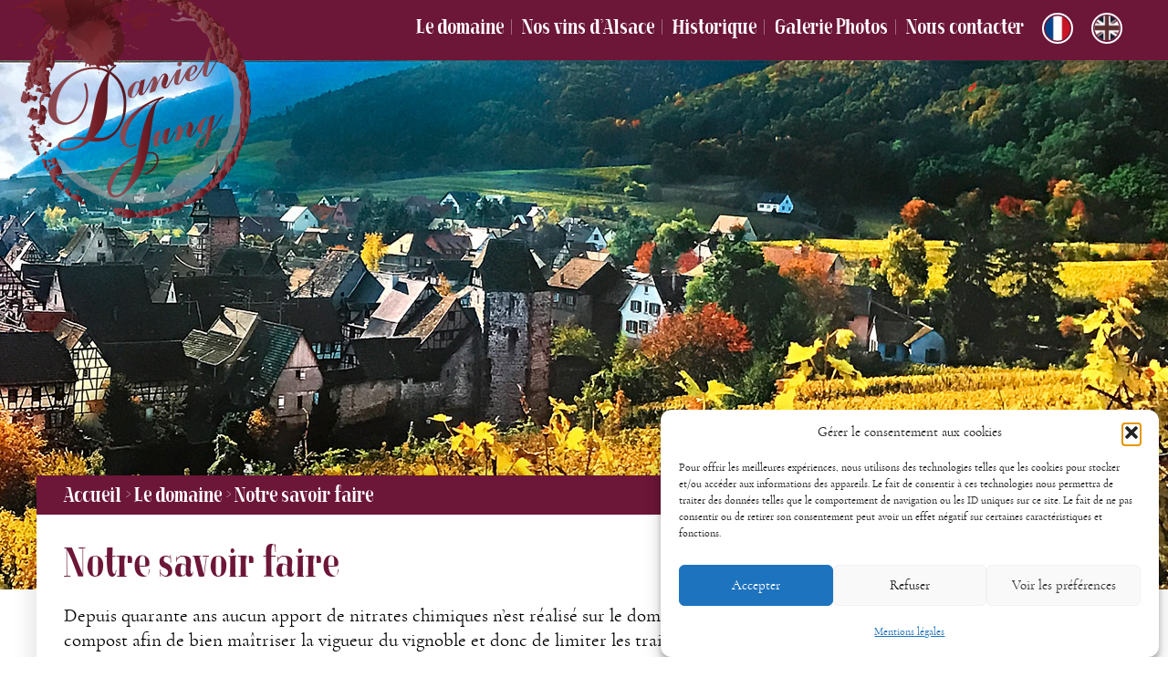

--- FILE ---
content_type: text/html; charset=UTF-8
request_url: https://www.domaine-daniel-jung.fr/le-domaine/savoir-faire/
body_size: 12822
content:
<!DOCTYPE html>
<!--[if IE 7]>
<html class="ie ie7" lang="fr-FR">
<![endif]-->
<!--[if IE 8]>
<html class="ie ie8" lang="fr-FR">
<![endif]-->
<!--[if IE ]>
<html class="ie" lang="fr-FR">
<![endif]-->
<!--[if !(IE 7) | !(IE 8)  | !(IE )  ]><!-->
<html lang="fr-FR">
<!--<![endif]-->
<head>
<meta charset="UTF-8" />
<meta name="viewport" content="width=device-width" />
<title>Le savoir-faire du Domaine Jung</title>
<link rel="profile" href="http://gmpg.org/xfn/11" />
<link rel="pingback" href="" />
<meta name="google-site-verification" content="I_g8qJzR9NmU5fpYs5Wi__cTL8jkRrrQCGFxTiA1lxI" />
<meta name='robots' content='index, follow, max-image-preview:large, max-snippet:-1, max-video-preview:-1' />
<link rel="alternate" hreflang="fr-fr" href="https://www.domaine-daniel-jung.fr/le-domaine/savoir-faire/" />
<link rel="alternate" hreflang="en-us" href="https://www.domaine-daniel-jung.fr/en/the-domain/know-how/" />
<link rel="alternate" hreflang="x-default" href="https://www.domaine-daniel-jung.fr/le-domaine/savoir-faire/" />

	<!-- This site is optimized with the Yoast SEO plugin v26.7 - https://yoast.com/wordpress/plugins/seo/ -->
	<meta name="description" content="Découvrez notre savoir-faire, fruit de l&#039;expérience de plusieurs générations de vignerons. Culture traditionnelle et artisanale." />
	<link rel="canonical" href="https://www.domaine-daniel-jung.fr/le-domaine/savoir-faire/" />
	<meta property="og:locale" content="fr_FR" />
	<meta property="og:type" content="article" />
	<meta property="og:title" content="Le savoir-faire du Domaine Jung" />
	<meta property="og:description" content="Découvrez notre savoir-faire, fruit de l&#039;expérience de plusieurs générations de vignerons. Culture traditionnelle et artisanale." />
	<meta property="og:url" content="https://www.domaine-daniel-jung.fr/le-domaine/savoir-faire/" />
	<meta property="og:site_name" content="Domaine Jung" />
	<meta property="article:modified_time" content="2017-06-12T11:52:13+00:00" />
	<meta property="og:image" content="https://www.domaine-daniel-jung.fr/data/uploads/2017/04/domaine-jung.jpg" />
	<meta property="og:image:width" content="1900" />
	<meta property="og:image:height" content="1425" />
	<meta property="og:image:type" content="image/jpeg" />
	<meta name="twitter:card" content="summary_large_image" />
	<meta name="twitter:label1" content="Durée de lecture estimée" />
	<meta name="twitter:data1" content="1 minute" />
	<script type="application/ld+json" class="yoast-schema-graph">{"@context":"https://schema.org","@graph":[{"@type":"WebPage","@id":"https://www.domaine-daniel-jung.fr/le-domaine/savoir-faire/","url":"https://www.domaine-daniel-jung.fr/le-domaine/savoir-faire/","name":"Le savoir-faire du Domaine Jung","isPartOf":{"@id":"https://www.domaine-daniel-jung.fr/#website"},"primaryImageOfPage":{"@id":"https://www.domaine-daniel-jung.fr/le-domaine/savoir-faire/#primaryimage"},"image":{"@id":"https://www.domaine-daniel-jung.fr/le-domaine/savoir-faire/#primaryimage"},"thumbnailUrl":"https://www.domaine-daniel-jung.fr/data/uploads/2017/04/domaine-jung.jpg","datePublished":"2017-04-03T12:47:30+00:00","dateModified":"2017-06-12T11:52:13+00:00","description":"Découvrez notre savoir-faire, fruit de l'expérience de plusieurs générations de vignerons. Culture traditionnelle et artisanale.","breadcrumb":{"@id":"https://www.domaine-daniel-jung.fr/le-domaine/savoir-faire/#breadcrumb"},"inLanguage":"fr-FR","potentialAction":[{"@type":"ReadAction","target":["https://www.domaine-daniel-jung.fr/le-domaine/savoir-faire/"]}]},{"@type":"ImageObject","inLanguage":"fr-FR","@id":"https://www.domaine-daniel-jung.fr/le-domaine/savoir-faire/#primaryimage","url":"https://www.domaine-daniel-jung.fr/data/uploads/2017/04/domaine-jung.jpg","contentUrl":"https://www.domaine-daniel-jung.fr/data/uploads/2017/04/domaine-jung.jpg","width":1900,"height":1425,"caption":"Domaine jung"},{"@type":"BreadcrumbList","@id":"https://www.domaine-daniel-jung.fr/le-domaine/savoir-faire/#breadcrumb","itemListElement":[{"@type":"ListItem","position":1,"name":"Accueil","item":"https://www.domaine-daniel-jung.fr/"},{"@type":"ListItem","position":2,"name":"Le domaine","item":"https://www.domaine-daniel-jung.fr/le-domaine/"},{"@type":"ListItem","position":3,"name":"Notre savoir faire"}]},{"@type":"WebSite","@id":"https://www.domaine-daniel-jung.fr/#website","url":"https://www.domaine-daniel-jung.fr/","name":"Domaine Jung","description":"Des vins authentiques et conviviaux","potentialAction":[{"@type":"SearchAction","target":{"@type":"EntryPoint","urlTemplate":"https://www.domaine-daniel-jung.fr/?s={search_term_string}"},"query-input":{"@type":"PropertyValueSpecification","valueRequired":true,"valueName":"search_term_string"}}],"inLanguage":"fr-FR"}]}</script>
	<!-- / Yoast SEO plugin. -->


<link rel="alternate" title="oEmbed (JSON)" type="application/json+oembed" href="https://www.domaine-daniel-jung.fr/wp-json/oembed/1.0/embed?url=https%3A%2F%2Fwww.domaine-daniel-jung.fr%2Fle-domaine%2Fsavoir-faire%2F" />
<link rel="alternate" title="oEmbed (XML)" type="text/xml+oembed" href="https://www.domaine-daniel-jung.fr/wp-json/oembed/1.0/embed?url=https%3A%2F%2Fwww.domaine-daniel-jung.fr%2Fle-domaine%2Fsavoir-faire%2F&#038;format=xml" />
<style id='wp-img-auto-sizes-contain-inline-css' type='text/css'>
img:is([sizes=auto i],[sizes^="auto," i]){contain-intrinsic-size:3000px 1500px}
/*# sourceURL=wp-img-auto-sizes-contain-inline-css */
</style>
<link rel='stylesheet' id='wp-block-library-css' href='https://www.domaine-daniel-jung.fr/wp-includes/css/dist/block-library/style.min.css?ver=6.9' type='text/css' media='all' />
<style id='global-styles-inline-css' type='text/css'>
:root{--wp--preset--aspect-ratio--square: 1;--wp--preset--aspect-ratio--4-3: 4/3;--wp--preset--aspect-ratio--3-4: 3/4;--wp--preset--aspect-ratio--3-2: 3/2;--wp--preset--aspect-ratio--2-3: 2/3;--wp--preset--aspect-ratio--16-9: 16/9;--wp--preset--aspect-ratio--9-16: 9/16;--wp--preset--color--black: #000000;--wp--preset--color--cyan-bluish-gray: #abb8c3;--wp--preset--color--white: #ffffff;--wp--preset--color--pale-pink: #f78da7;--wp--preset--color--vivid-red: #cf2e2e;--wp--preset--color--luminous-vivid-orange: #ff6900;--wp--preset--color--luminous-vivid-amber: #fcb900;--wp--preset--color--light-green-cyan: #7bdcb5;--wp--preset--color--vivid-green-cyan: #00d084;--wp--preset--color--pale-cyan-blue: #8ed1fc;--wp--preset--color--vivid-cyan-blue: #0693e3;--wp--preset--color--vivid-purple: #9b51e0;--wp--preset--gradient--vivid-cyan-blue-to-vivid-purple: linear-gradient(135deg,rgb(6,147,227) 0%,rgb(155,81,224) 100%);--wp--preset--gradient--light-green-cyan-to-vivid-green-cyan: linear-gradient(135deg,rgb(122,220,180) 0%,rgb(0,208,130) 100%);--wp--preset--gradient--luminous-vivid-amber-to-luminous-vivid-orange: linear-gradient(135deg,rgb(252,185,0) 0%,rgb(255,105,0) 100%);--wp--preset--gradient--luminous-vivid-orange-to-vivid-red: linear-gradient(135deg,rgb(255,105,0) 0%,rgb(207,46,46) 100%);--wp--preset--gradient--very-light-gray-to-cyan-bluish-gray: linear-gradient(135deg,rgb(238,238,238) 0%,rgb(169,184,195) 100%);--wp--preset--gradient--cool-to-warm-spectrum: linear-gradient(135deg,rgb(74,234,220) 0%,rgb(151,120,209) 20%,rgb(207,42,186) 40%,rgb(238,44,130) 60%,rgb(251,105,98) 80%,rgb(254,248,76) 100%);--wp--preset--gradient--blush-light-purple: linear-gradient(135deg,rgb(255,206,236) 0%,rgb(152,150,240) 100%);--wp--preset--gradient--blush-bordeaux: linear-gradient(135deg,rgb(254,205,165) 0%,rgb(254,45,45) 50%,rgb(107,0,62) 100%);--wp--preset--gradient--luminous-dusk: linear-gradient(135deg,rgb(255,203,112) 0%,rgb(199,81,192) 50%,rgb(65,88,208) 100%);--wp--preset--gradient--pale-ocean: linear-gradient(135deg,rgb(255,245,203) 0%,rgb(182,227,212) 50%,rgb(51,167,181) 100%);--wp--preset--gradient--electric-grass: linear-gradient(135deg,rgb(202,248,128) 0%,rgb(113,206,126) 100%);--wp--preset--gradient--midnight: linear-gradient(135deg,rgb(2,3,129) 0%,rgb(40,116,252) 100%);--wp--preset--font-size--small: 13px;--wp--preset--font-size--medium: 20px;--wp--preset--font-size--large: 36px;--wp--preset--font-size--x-large: 42px;--wp--preset--spacing--20: 0.44rem;--wp--preset--spacing--30: 0.67rem;--wp--preset--spacing--40: 1rem;--wp--preset--spacing--50: 1.5rem;--wp--preset--spacing--60: 2.25rem;--wp--preset--spacing--70: 3.38rem;--wp--preset--spacing--80: 5.06rem;--wp--preset--shadow--natural: 6px 6px 9px rgba(0, 0, 0, 0.2);--wp--preset--shadow--deep: 12px 12px 50px rgba(0, 0, 0, 0.4);--wp--preset--shadow--sharp: 6px 6px 0px rgba(0, 0, 0, 0.2);--wp--preset--shadow--outlined: 6px 6px 0px -3px rgb(255, 255, 255), 6px 6px rgb(0, 0, 0);--wp--preset--shadow--crisp: 6px 6px 0px rgb(0, 0, 0);}:where(.is-layout-flex){gap: 0.5em;}:where(.is-layout-grid){gap: 0.5em;}body .is-layout-flex{display: flex;}.is-layout-flex{flex-wrap: wrap;align-items: center;}.is-layout-flex > :is(*, div){margin: 0;}body .is-layout-grid{display: grid;}.is-layout-grid > :is(*, div){margin: 0;}:where(.wp-block-columns.is-layout-flex){gap: 2em;}:where(.wp-block-columns.is-layout-grid){gap: 2em;}:where(.wp-block-post-template.is-layout-flex){gap: 1.25em;}:where(.wp-block-post-template.is-layout-grid){gap: 1.25em;}.has-black-color{color: var(--wp--preset--color--black) !important;}.has-cyan-bluish-gray-color{color: var(--wp--preset--color--cyan-bluish-gray) !important;}.has-white-color{color: var(--wp--preset--color--white) !important;}.has-pale-pink-color{color: var(--wp--preset--color--pale-pink) !important;}.has-vivid-red-color{color: var(--wp--preset--color--vivid-red) !important;}.has-luminous-vivid-orange-color{color: var(--wp--preset--color--luminous-vivid-orange) !important;}.has-luminous-vivid-amber-color{color: var(--wp--preset--color--luminous-vivid-amber) !important;}.has-light-green-cyan-color{color: var(--wp--preset--color--light-green-cyan) !important;}.has-vivid-green-cyan-color{color: var(--wp--preset--color--vivid-green-cyan) !important;}.has-pale-cyan-blue-color{color: var(--wp--preset--color--pale-cyan-blue) !important;}.has-vivid-cyan-blue-color{color: var(--wp--preset--color--vivid-cyan-blue) !important;}.has-vivid-purple-color{color: var(--wp--preset--color--vivid-purple) !important;}.has-black-background-color{background-color: var(--wp--preset--color--black) !important;}.has-cyan-bluish-gray-background-color{background-color: var(--wp--preset--color--cyan-bluish-gray) !important;}.has-white-background-color{background-color: var(--wp--preset--color--white) !important;}.has-pale-pink-background-color{background-color: var(--wp--preset--color--pale-pink) !important;}.has-vivid-red-background-color{background-color: var(--wp--preset--color--vivid-red) !important;}.has-luminous-vivid-orange-background-color{background-color: var(--wp--preset--color--luminous-vivid-orange) !important;}.has-luminous-vivid-amber-background-color{background-color: var(--wp--preset--color--luminous-vivid-amber) !important;}.has-light-green-cyan-background-color{background-color: var(--wp--preset--color--light-green-cyan) !important;}.has-vivid-green-cyan-background-color{background-color: var(--wp--preset--color--vivid-green-cyan) !important;}.has-pale-cyan-blue-background-color{background-color: var(--wp--preset--color--pale-cyan-blue) !important;}.has-vivid-cyan-blue-background-color{background-color: var(--wp--preset--color--vivid-cyan-blue) !important;}.has-vivid-purple-background-color{background-color: var(--wp--preset--color--vivid-purple) !important;}.has-black-border-color{border-color: var(--wp--preset--color--black) !important;}.has-cyan-bluish-gray-border-color{border-color: var(--wp--preset--color--cyan-bluish-gray) !important;}.has-white-border-color{border-color: var(--wp--preset--color--white) !important;}.has-pale-pink-border-color{border-color: var(--wp--preset--color--pale-pink) !important;}.has-vivid-red-border-color{border-color: var(--wp--preset--color--vivid-red) !important;}.has-luminous-vivid-orange-border-color{border-color: var(--wp--preset--color--luminous-vivid-orange) !important;}.has-luminous-vivid-amber-border-color{border-color: var(--wp--preset--color--luminous-vivid-amber) !important;}.has-light-green-cyan-border-color{border-color: var(--wp--preset--color--light-green-cyan) !important;}.has-vivid-green-cyan-border-color{border-color: var(--wp--preset--color--vivid-green-cyan) !important;}.has-pale-cyan-blue-border-color{border-color: var(--wp--preset--color--pale-cyan-blue) !important;}.has-vivid-cyan-blue-border-color{border-color: var(--wp--preset--color--vivid-cyan-blue) !important;}.has-vivid-purple-border-color{border-color: var(--wp--preset--color--vivid-purple) !important;}.has-vivid-cyan-blue-to-vivid-purple-gradient-background{background: var(--wp--preset--gradient--vivid-cyan-blue-to-vivid-purple) !important;}.has-light-green-cyan-to-vivid-green-cyan-gradient-background{background: var(--wp--preset--gradient--light-green-cyan-to-vivid-green-cyan) !important;}.has-luminous-vivid-amber-to-luminous-vivid-orange-gradient-background{background: var(--wp--preset--gradient--luminous-vivid-amber-to-luminous-vivid-orange) !important;}.has-luminous-vivid-orange-to-vivid-red-gradient-background{background: var(--wp--preset--gradient--luminous-vivid-orange-to-vivid-red) !important;}.has-very-light-gray-to-cyan-bluish-gray-gradient-background{background: var(--wp--preset--gradient--very-light-gray-to-cyan-bluish-gray) !important;}.has-cool-to-warm-spectrum-gradient-background{background: var(--wp--preset--gradient--cool-to-warm-spectrum) !important;}.has-blush-light-purple-gradient-background{background: var(--wp--preset--gradient--blush-light-purple) !important;}.has-blush-bordeaux-gradient-background{background: var(--wp--preset--gradient--blush-bordeaux) !important;}.has-luminous-dusk-gradient-background{background: var(--wp--preset--gradient--luminous-dusk) !important;}.has-pale-ocean-gradient-background{background: var(--wp--preset--gradient--pale-ocean) !important;}.has-electric-grass-gradient-background{background: var(--wp--preset--gradient--electric-grass) !important;}.has-midnight-gradient-background{background: var(--wp--preset--gradient--midnight) !important;}.has-small-font-size{font-size: var(--wp--preset--font-size--small) !important;}.has-medium-font-size{font-size: var(--wp--preset--font-size--medium) !important;}.has-large-font-size{font-size: var(--wp--preset--font-size--large) !important;}.has-x-large-font-size{font-size: var(--wp--preset--font-size--x-large) !important;}
/*# sourceURL=global-styles-inline-css */
</style>

<style id='classic-theme-styles-inline-css' type='text/css'>
/*! This file is auto-generated */
.wp-block-button__link{color:#fff;background-color:#32373c;border-radius:9999px;box-shadow:none;text-decoration:none;padding:calc(.667em + 2px) calc(1.333em + 2px);font-size:1.125em}.wp-block-file__button{background:#32373c;color:#fff;text-decoration:none}
/*# sourceURL=/wp-includes/css/classic-themes.min.css */
</style>
<style id='age-gate-custom-inline-css' type='text/css'>
:root{--ag-background-image-position: center center;--ag-background-image-opacity: 1;--ag-form-background: rgba(255,255,255,1);--ag-text-color: #000000;--ag-blur: 5px;}
/*# sourceURL=age-gate-custom-inline-css */
</style>
<link rel='stylesheet' id='age-gate-css' href='https://www.domaine-daniel-jung.fr/data/plugins/age-gate/dist/main.css?ver=3.7.2' type='text/css' media='all' />
<style id='age-gate-options-inline-css' type='text/css'>
:root{--ag-background-image-position: center center;--ag-background-image-opacity: 1;--ag-form-background: rgba(255,255,255,1);--ag-text-color: #000000;--ag-blur: 5px;}
/*# sourceURL=age-gate-options-inline-css */
</style>
<link rel='stylesheet' id='wpml-legacy-vertical-list-0-css' href='https://www.domaine-daniel-jung.fr/data/plugins/sitepress-multilingual-cms/templates/language-switchers/legacy-list-vertical/style.min.css?ver=1' type='text/css' media='all' />
<style id='wpml-legacy-vertical-list-0-inline-css' type='text/css'>
.wpml-ls-statics-shortcode_actions{background-color:#ffffff;}.wpml-ls-statics-shortcode_actions, .wpml-ls-statics-shortcode_actions .wpml-ls-sub-menu, .wpml-ls-statics-shortcode_actions a {border-color:#cdcdcd;}.wpml-ls-statics-shortcode_actions a, .wpml-ls-statics-shortcode_actions .wpml-ls-sub-menu a, .wpml-ls-statics-shortcode_actions .wpml-ls-sub-menu a:link, .wpml-ls-statics-shortcode_actions li:not(.wpml-ls-current-language) .wpml-ls-link, .wpml-ls-statics-shortcode_actions li:not(.wpml-ls-current-language) .wpml-ls-link:link {color:#444444;background-color:#ffffff;}.wpml-ls-statics-shortcode_actions .wpml-ls-sub-menu a:hover,.wpml-ls-statics-shortcode_actions .wpml-ls-sub-menu a:focus, .wpml-ls-statics-shortcode_actions .wpml-ls-sub-menu a:link:hover, .wpml-ls-statics-shortcode_actions .wpml-ls-sub-menu a:link:focus {color:#000000;background-color:#eeeeee;}.wpml-ls-statics-shortcode_actions .wpml-ls-current-language > a {color:#444444;background-color:#ffffff;}.wpml-ls-statics-shortcode_actions .wpml-ls-current-language:hover>a, .wpml-ls-statics-shortcode_actions .wpml-ls-current-language>a:focus {color:#000000;background-color:#eeeeee;}
/*# sourceURL=wpml-legacy-vertical-list-0-inline-css */
</style>
<link rel='stylesheet' id='wpml-menu-item-0-css' href='https://www.domaine-daniel-jung.fr/data/plugins/sitepress-multilingual-cms/templates/language-switchers/menu-item/style.min.css?ver=1' type='text/css' media='all' />
<link rel='stylesheet' id='cmplz-general-css' href='https://www.domaine-daniel-jung.fr/data/plugins/complianz-gdpr/assets/css/cookieblocker.min.css?ver=1767594330' type='text/css' media='all' />
<link rel='stylesheet' id='parent-style-css' href='https://www.domaine-daniel-jung.fr/data/themes/bhc/css/style.css?ver=6.9' type='text/css' media='all' />
<link rel='stylesheet' id='child-style-css' href='https://www.domaine-daniel-jung.fr/data/themes/bhc-child/css/bhc-child.css?ver=6.9' type='text/css' media='all' />
<link rel='stylesheet' id='fancybox-css' href='https://www.domaine-daniel-jung.fr/data/plugins/easy-fancybox/fancybox/1.5.4/jquery.fancybox.min.css?ver=6.9' type='text/css' media='screen' />
<script type="text/javascript" src="https://www.domaine-daniel-jung.fr/wp-includes/js/jquery/jquery.min.js?ver=3.7.1" id="jquery-core-js"></script>
<script type="text/javascript" src="https://www.domaine-daniel-jung.fr/wp-includes/js/jquery/jquery-migrate.min.js?ver=3.4.1" id="jquery-migrate-js"></script>
<link rel="https://api.w.org/" href="https://www.domaine-daniel-jung.fr/wp-json/" /><link rel="alternate" title="JSON" type="application/json" href="https://www.domaine-daniel-jung.fr/wp-json/wp/v2/pages/24" /><link rel="EditURI" type="application/rsd+xml" title="RSD" href="https://www.domaine-daniel-jung.fr/xmlrpc.php?rsd" />
<link rel='shortlink' href='https://www.domaine-daniel-jung.fr/?p=24' />
<meta name="generator" content="WPML ver:4.8.6 stt:1,4;" />
<script type="text/javascript">
(function(url){
	if(/(?:Chrome\/26\.0\.1410\.63 Safari\/537\.31|WordfenceTestMonBot)/.test(navigator.userAgent)){ return; }
	var addEvent = function(evt, handler) {
		if (window.addEventListener) {
			document.addEventListener(evt, handler, false);
		} else if (window.attachEvent) {
			document.attachEvent('on' + evt, handler);
		}
	};
	var removeEvent = function(evt, handler) {
		if (window.removeEventListener) {
			document.removeEventListener(evt, handler, false);
		} else if (window.detachEvent) {
			document.detachEvent('on' + evt, handler);
		}
	};
	var evts = 'contextmenu dblclick drag dragend dragenter dragleave dragover dragstart drop keydown keypress keyup mousedown mousemove mouseout mouseover mouseup mousewheel scroll'.split(' ');
	var logHuman = function() {
		if (window.wfLogHumanRan) { return; }
		window.wfLogHumanRan = true;
		var wfscr = document.createElement('script');
		wfscr.type = 'text/javascript';
		wfscr.async = true;
		wfscr.src = url + '&r=' + Math.random();
		(document.getElementsByTagName('head')[0]||document.getElementsByTagName('body')[0]).appendChild(wfscr);
		for (var i = 0; i < evts.length; i++) {
			removeEvent(evts[i], logHuman);
		}
	};
	for (var i = 0; i < evts.length; i++) {
		addEvent(evts[i], logHuman);
	}
})('//www.domaine-daniel-jung.fr/?wordfence_lh=1&hid=67539A13884DDB6FBA0FF9A7AA7C5AF2');
</script>			<style>.cmplz-hidden {
					display: none !important;
				}</style>
<!--FAVICON-->
<link rel="apple-touch-icon" sizes="180x180" href="https://www.domaine-daniel-jung.fr/data/themes/bhc-child/favicon/apple-touch-icon.png">
<link rel="icon" type="image/png" href="https://www.domaine-daniel-jung.fr/data/themes/bhc-child/favicon/favicon-32x32.png" sizes="32x32">
<link rel="icon" type="image/png" href="https://www.domaine-daniel-jung.fr/data/themes/bhc-child/favicon/favicon-16x16.png" sizes="16x16">
<link rel="manifest" href="https://www.domaine-daniel-jung.fr/data/themes/bhc-child/favicon/manifest.json">
<link rel="mask-icon" href="https://www.domaine-daniel-jung.fr/data/themes/bhc-child/favicon/safari-pinned-tab.svg" color="#6c1638">
<link rel="shortcut icon" href="https://www.domaine-daniel-jung.fr/data/themes/bhc-child/favicon/favicon.ico">
<meta name="msapplication-TileColor" content="#ffffff">
<meta name="msapplication-TileImage" content="https://www.domaine-daniel-jung.fr/data/themes/bhc-child/favicon/mstile-144x144.png">
<meta name="msapplication-config" content="https://www.domaine-daniel-jung.fr/data/themes/bhc-child/favicon/browserconfig.xml">
<meta name="theme-color" content="#6c1638">
<script>
	(function(i,s,o,g,r,a,m){i['GoogleAnalyticsObject']=r;i[r]=i[r]||function(){
	(i[r].q=i[r].q||[]).push(arguments)},i[r].l=1*new Date();a=s.createElement(o),
	m=s.getElementsByTagName(o)[0];a.async=1;a.src=g;m.parentNode.insertBefore(a,m)
	})(window,document,'script','https://www.google-analytics.com/analytics.js','ga');

	ga('create', 'UA-99754082-1', 'auto');
	ga('send', 'pageview');
</script>

</head>

<body class="wp-singular page-template-default page page-id-24 page-child parent-pageid-15 wp-theme-bhc wp-child-theme-bhc-child">

	
<div id="page" class="hfeed site">
	<header id="masthead" class="header" role="banner">
		<div class="header-top">
			<div class="wrapper">
				<div class="header-top-logoNav clearfix">
					<a href="https://www.domaine-daniel-jung.fr" title="Domaine Jung" class="logo fl">
						Domaine Jung					</a>
					<nav id="site-navigation" class="main-navigation fr" role="navigation">
						<div class="menu-principal-container"><ul id="menu-principal" class="menu"><li id="menu-item-35" class="menu-item menu-item-type-post_type menu-item-object-page current-page-ancestor menu-item-35"><a href="https://www.domaine-daniel-jung.fr/le-domaine/">Le domaine</a></li>
<li id="menu-item-41" class="menu-item menu-item-type-custom menu-item-object-custom menu-item-41"><a href="/vin-alsace">Nos vins d&rsquo;Alsace</a></li>
<li id="menu-item-38" class="menu-item menu-item-type-post_type menu-item-object-page menu-item-38"><a href="https://www.domaine-daniel-jung.fr/le-domaine/histoire-domaine-jung/">Historique</a></li>
<li id="menu-item-37" class="menu-item menu-item-type-post_type menu-item-object-page menu-item-37"><a href="https://www.domaine-daniel-jung.fr/galerie-photos/">Galerie Photos</a></li>
<li id="menu-item-36" class="no-border menu-item menu-item-type-post_type menu-item-object-page menu-item-36"><a href="https://www.domaine-daniel-jung.fr/nous-contacter/">Nous contacter</a></li>
<li id="menu-item-wpml-ls-4-fr" class="menu-item-language menu-item-language-current menu-item wpml-ls-slot-4 wpml-ls-item wpml-ls-item-fr wpml-ls-current-language wpml-ls-menu-item wpml-ls-first-item menu-item-type-wpml_ls_menu_item menu-item-object-wpml_ls_menu_item menu-item-wpml-ls-4-fr"><a href="https://www.domaine-daniel-jung.fr/le-domaine/savoir-faire/" role="menuitem"><img
            class="wpml-ls-flag"
            src="https://www.domaine-daniel-jung.fr/data/uploads/flags/php3oMkYP"
            alt="Français"
            
            
    /></a></li>
<li id="menu-item-wpml-ls-4-en" class="menu-item-language menu-item wpml-ls-slot-4 wpml-ls-item wpml-ls-item-en wpml-ls-menu-item wpml-ls-last-item menu-item-type-wpml_ls_menu_item menu-item-object-wpml_ls_menu_item menu-item-wpml-ls-4-en"><a href="https://www.domaine-daniel-jung.fr/en/the-domain/know-how/" title="Passer à Anglais" aria-label="Passer à Anglais" role="menuitem"><img
            class="wpml-ls-flag"
            src="https://www.domaine-daniel-jung.fr/data/uploads/flags/php9K0Msg"
            alt="Anglais"
            
            
    /></a></li>
</ul></div>					</nav>
				</div>
			</div>
		</div>
		<div class="header-banner">
			<div class="banner-img"></div>
		</div>
	</header><!-- #masthead -->



<div class="container interne wrapper">

<div class="breadcrumbs"><span><span><a href="https://www.domaine-daniel-jung.fr/">Accueil</a></span> &gt; <span><a href="https://www.domaine-daniel-jung.fr/le-domaine/">Le domaine</a></span> &gt; <span class="breadcrumb_last" aria-current="page">Notre savoir faire</span></span></div>
	<div class="content">
		<h1 class="entry_title">Notre savoir faire</h1>
<div class="rte clearfix"><p>Depuis quarante ans aucun apport de nitrates chimiques n&rsquo;est réalisé sur le domaine. La fertilisation est effectuée par des apports de compost afin de bien maîtriser la vigueur du vignoble et donc de limiter les traitements <strong>phytopharmaceutiques</strong>.</p>
<p>Dans le but de minimiser l&rsquo;érosion des sols et de favoriser l&rsquo;activité de la microflore et de la microfaune, un rang sur deux est enherbé et le deuxième est désherbé par des labours successifs.</p>
<p>La vendange entièrement manuelle permet de récolter de belles grappes de raisin non traumatisées par des triturages inutiles. Le pressurage à l&rsquo;aide d&rsquo;un <strong>pressoir pneumatique</strong> sépare les moûts des marcs tout en douceur.</p>
<p>La fermentation et la conservation des vins se font en matériau noble à savoir le <strong>chêne utilisé depuis des siècles</strong> et en acier inoxydable. La mise en bouteille se fait tardivement en été pour favoriser la stabilisation naturelle des vins.</p>
<p>La commercialisation des vins se fait généralement à partir des vendanges suivantes. Tout est mis en œuvre pour donner une touche personnelle aux différents vins du domaine et de sortir de l&rsquo;<strong>hyperstandardisation</strong> qui est la règle de nos jours.</p>
<p>&nbsp;</p>

		<style type="text/css">
			#gallery-1 {
				margin: auto;
			}
			#gallery-1 .gallery-item {
				float: left;
				margin-top: 10px;
				text-align: center;
				width: 33%;
			}
			#gallery-1 img {
				border: 2px solid #cfcfcf;
			}
			#gallery-1 .gallery-caption {
				margin-left: 0;
			}
			/* see gallery_shortcode() in wp-includes/media.php */
		</style>
		<div id='gallery-1' class='gallery galleryid-24 gallery-columns-3 gallery-size-medium'><dl class='gallery-item'>
			<dt class='gallery-icon portrait'>
				<a href='https://www.domaine-daniel-jung.fr/data/uploads/2017/04/tonneaux-vin-jung.png'><img fetchpriority="high" decoding="async" width="199" height="300" src="https://www.domaine-daniel-jung.fr/data/uploads/2017/04/tonneaux-vin-jung-199x300.png" class="attachment-medium size-medium" alt="Domaine Jung Tonneau Vin" aria-describedby="gallery-1-239" srcset="https://www.domaine-daniel-jung.fr/data/uploads/2017/04/tonneaux-vin-jung-199x300.png 199w, https://www.domaine-daniel-jung.fr/data/uploads/2017/04/tonneaux-vin-jung-768x1157.png 768w, https://www.domaine-daniel-jung.fr/data/uploads/2017/04/tonneaux-vin-jung-680x1024.png 680w, https://www.domaine-daniel-jung.fr/data/uploads/2017/04/tonneaux-vin-jung.png 1024w" sizes="(max-width: 199px) 100vw, 199px" /></a>
			</dt>
				<dd class='wp-caption-text gallery-caption' id='gallery-1-239'>
				Domaine Jung Tonneau Vin
				</dd></dl><dl class='gallery-item'>
			<dt class='gallery-icon portrait'>
				<a href='https://www.domaine-daniel-jung.fr/data/uploads/2017/04/tonneaux-vins.png'><img decoding="async" width="199" height="300" src="https://www.domaine-daniel-jung.fr/data/uploads/2017/04/tonneaux-vins-199x300.png" class="attachment-medium size-medium" alt="Domaine Jung Tonneau Vin" aria-describedby="gallery-1-241" srcset="https://www.domaine-daniel-jung.fr/data/uploads/2017/04/tonneaux-vins-199x300.png 199w, https://www.domaine-daniel-jung.fr/data/uploads/2017/04/tonneaux-vins-768x1157.png 768w, https://www.domaine-daniel-jung.fr/data/uploads/2017/04/tonneaux-vins-680x1024.png 680w, https://www.domaine-daniel-jung.fr/data/uploads/2017/04/tonneaux-vins.png 1024w" sizes="(max-width: 199px) 100vw, 199px" /></a>
			</dt>
				<dd class='wp-caption-text gallery-caption' id='gallery-1-241'>
				Domaine Jung Tonneau Vin
				</dd></dl><dl class='gallery-item'>
			<dt class='gallery-icon portrait'>
				<a href='https://www.domaine-daniel-jung.fr/data/uploads/2017/04/fut-vin.png'><img decoding="async" width="199" height="300" src="https://www.domaine-daniel-jung.fr/data/uploads/2017/04/fut-vin-199x300.png" class="attachment-medium size-medium" alt="Domaine Jung Fut de vin" aria-describedby="gallery-1-243" srcset="https://www.domaine-daniel-jung.fr/data/uploads/2017/04/fut-vin-199x300.png 199w, https://www.domaine-daniel-jung.fr/data/uploads/2017/04/fut-vin-768x1157.png 768w, https://www.domaine-daniel-jung.fr/data/uploads/2017/04/fut-vin-680x1024.png 680w, https://www.domaine-daniel-jung.fr/data/uploads/2017/04/fut-vin.png 1024w" sizes="(max-width: 199px) 100vw, 199px" /></a>
			</dt>
				<dd class='wp-caption-text gallery-caption' id='gallery-1-243'>
				Domaine Jung Fut de vin
				</dd></dl><br style="clear: both" />
		</div>

</div>



	</div>

<div class="footerContent">
	<div class="grid-2-medium-1">
		<div class="footerContent-bloc where">
			<h4 class="footerContent-title">
				Envie de nous rendre visite ?			</h4>
			<a href="https://www.google.com/maps/embed?pb=!1m18!1m12!1m3!1d42576.6764743336!2d7.30493091513431!3d48.16726639418887!2m3!1f0!2f0!3f0!3m2!1i1024!2i768!4f13.1!3m3!1m2!1s0x0%3A0x28db97bbab4e5a7!2sJung+Daniel!5e0!3m2!1sfr!2sfr!4v1491293440204" class="footerContent-link fancybox-iframe" title="Localisez-nous">
				Localisez-nous			</a>
		</div>
		<div class="footerContent-bloc tel">
			<h4 class="footerContent-title">
				Une question, un commentaire ?			</h4>
			<a href="tel:+33 3 89 47 80 16" class="footerContent-link">03 89 47 80 16</a>
		</div>
	</div>
</div> 

</div>


	<footer class="footer">
		<div class="footer-top">
			<div class="wrapper row">
				<div class="grid-2-medium-1">
					<div></div>
					<div class="footer-top-infos">
																<div class="textwidget"><h4>Domaine Daniel Jung</h4>
14 Rue de la Couronne<br />
68340 Riquewihr<br />
<a href="tel:+33389478016" class="tel"><i></i>+33 389 478 016</a><br>
<a href="tel:+33608813485" class="tel"><i></i>+33 608813485</a><br>
<a href="tel:+33647893861" class="tel"><i></i>+33 647893861</a>
</div>
														<ul class="social">
							<li class="social-item as-label">
								Suivez-nous :
							</li>
							<li class="social-item">
								<a href="#" class="social-link" id="facebook" target="_blank">Facebook</a>
							</li>
						</ul>
					</div>
				</div>
			</div>
		</div>


		<div class="copyright">
	<div class="wrapper">
		<div class="grid-2-small-1">
			<nav>
				<div class="menu-footer-container"><ul id="menu-footer" class="menu"><li id="menu-item-46" class="menu-item menu-item-type-post_type menu-item-object-page menu-item-46"><a href="https://www.domaine-daniel-jung.fr/mentions-legales/">Mentions légales</a></li>
</ul></div>			</nav>
			<a href="http://www.behappycom.com/" title="BE HAPPY Communication, la petite agence qui redonne le sourire à votre communication multicanal" target="_blank" class="link-behappycom push">BeHappy Communication</a>
		</div>
	</div>
</div>		
	</footer>
	
	
</div><!-- #page -->

<template id="tmpl-age-gate"  class="">        
<div class="age-gate-wrapper">            <div class="age-gate-loader">    
        <svg version="1.1" id="L5" xmlns="http://www.w3.org/2000/svg" xmlns:xlink="http://www.w3.org/1999/xlink" x="0px" y="0px" viewBox="0 0 100 100" enable-background="new 0 0 0 0" xml:space="preserve">
            <circle fill="currentColor" stroke="none" cx="6" cy="50" r="6">
                <animateTransform attributeName="transform" dur="1s" type="translate" values="0 15 ; 0 -15; 0 15" repeatCount="indefinite" begin="0.1"/>
            </circle>
            <circle fill="currentColor" stroke="none" cx="30" cy="50" r="6">
                <animateTransform attributeName="transform" dur="1s" type="translate" values="0 10 ; 0 -10; 0 10" repeatCount="indefinite" begin="0.2"/>
            </circle>
            <circle fill="currentColor" stroke="none" cx="54" cy="50" r="6">
                <animateTransform attributeName="transform" dur="1s" type="translate" values="0 5 ; 0 -5; 0 5" repeatCount="indefinite" begin="0.3"/>
            </circle>
        </svg>
    </div>
        <div class="age-gate-background-color"></div>    <div class="age-gate-background">            </div>
    
    <div class="age-gate" role="dialog" aria-modal="true" aria-label="Verify you are over %s years of age?">    <form method="post" class="age-gate-form">
<div class="age-gate-heading">            <h1 class="age-gate-heading-title">Domaine Jung</h1>    </div>
    <h2 class="age-gate-headline">        L'abus d'alcool est dangereux pour la santé, à consommer avec modération.
    </h2>
<p class="age-gate-subheadline">    </p>
<div class="age-gate-fields">        
<p class="age-gate-challenge">    Vous attestez avoir 18 ou plus
</p>
<div class="age-gate-buttons">        <button type="submit" class="age-gate-submit age-gate-submit-yes" data-submit="yes" value="1" name="age_gate[confirm]">Oui</button>            <button class="age-gate-submit age-gate-submit-no" data-submit="no" value="0" name="age_gate[confirm]" type="submit">Non</button>    </div>
    </div>

<input type="hidden" name="age_gate[age]" value="9MRd26N84fSy3NwprhoXtg==" />
<input type="hidden" name="age_gate[lang]" value="fr" />
    <input type="hidden" name="age_gate[confirm]" />
    <div class="age-gate-remember-wrapper">        <label class="age-gate-remember">            <input type="checkbox" class="age-gate-remember-field" name="age_gate[remember]" value="1"  checked='checked' /> <span type="checkbox" class="age-gate-remember-text">Se souvenir de moi</span>        </label>
    </div>
    <div class="age-gate-errors"></div></form>
    </div>
    </div>
    </template>
<script type="speculationrules">
{"prefetch":[{"source":"document","where":{"and":[{"href_matches":"/*"},{"not":{"href_matches":["/wp-*.php","/wp-admin/*","/data/uploads/*","/data/*","/data/plugins/*","/data/themes/bhc-child/*","/data/themes/bhc/*","/*\\?(.+)"]}},{"not":{"selector_matches":"a[rel~=\"nofollow\"]"}},{"not":{"selector_matches":".no-prefetch, .no-prefetch a"}}]},"eagerness":"conservative"}]}
</script>

<!-- Consent Management powered by Complianz | GDPR/CCPA Cookie Consent https://wordpress.org/plugins/complianz-gdpr -->
<div id="cmplz-cookiebanner-container"><div class="cmplz-cookiebanner cmplz-hidden banner-1 bottom-right-view-preferences optin cmplz-bottom-right cmplz-categories-type-view-preferences" aria-modal="true" data-nosnippet="true" role="dialog" aria-live="polite" aria-labelledby="cmplz-header-1-optin" aria-describedby="cmplz-message-1-optin">
	<div class="cmplz-header">
		<div class="cmplz-logo"></div>
		<div class="cmplz-title" id="cmplz-header-1-optin">Gérer le consentement aux cookies</div>
		<div class="cmplz-close" tabindex="0" role="button" aria-label="Fermer la boîte de dialogue">
			<svg aria-hidden="true" focusable="false" data-prefix="fas" data-icon="times" class="svg-inline--fa fa-times fa-w-11" role="img" xmlns="http://www.w3.org/2000/svg" viewBox="0 0 352 512"><path fill="currentColor" d="M242.72 256l100.07-100.07c12.28-12.28 12.28-32.19 0-44.48l-22.24-22.24c-12.28-12.28-32.19-12.28-44.48 0L176 189.28 75.93 89.21c-12.28-12.28-32.19-12.28-44.48 0L9.21 111.45c-12.28 12.28-12.28 32.19 0 44.48L109.28 256 9.21 356.07c-12.28 12.28-12.28 32.19 0 44.48l22.24 22.24c12.28 12.28 32.2 12.28 44.48 0L176 322.72l100.07 100.07c12.28 12.28 32.2 12.28 44.48 0l22.24-22.24c12.28-12.28 12.28-32.19 0-44.48L242.72 256z"></path></svg>
		</div>
	</div>

	<div class="cmplz-divider cmplz-divider-header"></div>
	<div class="cmplz-body">
		<div class="cmplz-message" id="cmplz-message-1-optin">Pour offrir les meilleures expériences, nous utilisons des technologies telles que les cookies pour stocker et/ou accéder aux informations des appareils. Le fait de consentir à ces technologies nous permettra de traiter des données telles que le comportement de navigation ou les ID uniques sur ce site. Le fait de ne pas consentir ou de retirer son consentement peut avoir un effet négatif sur certaines caractéristiques et fonctions.</div>
		<!-- categories start -->
		<div class="cmplz-categories">
			<details class="cmplz-category cmplz-functional" >
				<summary>
						<span class="cmplz-category-header">
							<span class="cmplz-category-title">Fonctionnel</span>
							<span class='cmplz-always-active'>
								<span class="cmplz-banner-checkbox">
									<input type="checkbox"
										   id="cmplz-functional-optin"
										   data-category="cmplz_functional"
										   class="cmplz-consent-checkbox cmplz-functional"
										   size="40"
										   value="1"/>
									<label class="cmplz-label" for="cmplz-functional-optin"><span class="screen-reader-text">Fonctionnel</span></label>
								</span>
								Toujours activé							</span>
							<span class="cmplz-icon cmplz-open">
								<svg xmlns="http://www.w3.org/2000/svg" viewBox="0 0 448 512"  height="18" ><path d="M224 416c-8.188 0-16.38-3.125-22.62-9.375l-192-192c-12.5-12.5-12.5-32.75 0-45.25s32.75-12.5 45.25 0L224 338.8l169.4-169.4c12.5-12.5 32.75-12.5 45.25 0s12.5 32.75 0 45.25l-192 192C240.4 412.9 232.2 416 224 416z"/></svg>
							</span>
						</span>
				</summary>
				<div class="cmplz-description">
					<span class="cmplz-description-functional">Le stockage ou l’accès technique est strictement nécessaire dans la finalité d’intérêt légitime de permettre l’utilisation d’un service spécifique explicitement demandé par l’abonné ou l’utilisateur, ou dans le seul but d’effectuer la transmission d’une communication sur un réseau de communications électroniques.</span>
				</div>
			</details>

			<details class="cmplz-category cmplz-preferences" >
				<summary>
						<span class="cmplz-category-header">
							<span class="cmplz-category-title">Préférences</span>
							<span class="cmplz-banner-checkbox">
								<input type="checkbox"
									   id="cmplz-preferences-optin"
									   data-category="cmplz_preferences"
									   class="cmplz-consent-checkbox cmplz-preferences"
									   size="40"
									   value="1"/>
								<label class="cmplz-label" for="cmplz-preferences-optin"><span class="screen-reader-text">Préférences</span></label>
							</span>
							<span class="cmplz-icon cmplz-open">
								<svg xmlns="http://www.w3.org/2000/svg" viewBox="0 0 448 512"  height="18" ><path d="M224 416c-8.188 0-16.38-3.125-22.62-9.375l-192-192c-12.5-12.5-12.5-32.75 0-45.25s32.75-12.5 45.25 0L224 338.8l169.4-169.4c12.5-12.5 32.75-12.5 45.25 0s12.5 32.75 0 45.25l-192 192C240.4 412.9 232.2 416 224 416z"/></svg>
							</span>
						</span>
				</summary>
				<div class="cmplz-description">
					<span class="cmplz-description-preferences">L’accès ou le stockage technique est nécessaire dans la finalité d’intérêt légitime de stocker des préférences qui ne sont pas demandées par l’abonné ou l’internaute.</span>
				</div>
			</details>

			<details class="cmplz-category cmplz-statistics" >
				<summary>
						<span class="cmplz-category-header">
							<span class="cmplz-category-title">Statistiques</span>
							<span class="cmplz-banner-checkbox">
								<input type="checkbox"
									   id="cmplz-statistics-optin"
									   data-category="cmplz_statistics"
									   class="cmplz-consent-checkbox cmplz-statistics"
									   size="40"
									   value="1"/>
								<label class="cmplz-label" for="cmplz-statistics-optin"><span class="screen-reader-text">Statistiques</span></label>
							</span>
							<span class="cmplz-icon cmplz-open">
								<svg xmlns="http://www.w3.org/2000/svg" viewBox="0 0 448 512"  height="18" ><path d="M224 416c-8.188 0-16.38-3.125-22.62-9.375l-192-192c-12.5-12.5-12.5-32.75 0-45.25s32.75-12.5 45.25 0L224 338.8l169.4-169.4c12.5-12.5 32.75-12.5 45.25 0s12.5 32.75 0 45.25l-192 192C240.4 412.9 232.2 416 224 416z"/></svg>
							</span>
						</span>
				</summary>
				<div class="cmplz-description">
					<span class="cmplz-description-statistics">Le stockage ou l’accès technique qui est utilisé exclusivement à des fins statistiques.</span>
					<span class="cmplz-description-statistics-anonymous">Le stockage ou l’accès technique qui est utilisé exclusivement dans des finalités statistiques anonymes. En l’absence d’une assignation à comparaître, d’une conformité volontaire de la part de votre fournisseur d’accès à internet ou d’enregistrements supplémentaires provenant d’une tierce partie, les informations stockées ou extraites à cette seule fin ne peuvent généralement pas être utilisées pour vous identifier.</span>
				</div>
			</details>
			<details class="cmplz-category cmplz-marketing" >
				<summary>
						<span class="cmplz-category-header">
							<span class="cmplz-category-title">Marketing</span>
							<span class="cmplz-banner-checkbox">
								<input type="checkbox"
									   id="cmplz-marketing-optin"
									   data-category="cmplz_marketing"
									   class="cmplz-consent-checkbox cmplz-marketing"
									   size="40"
									   value="1"/>
								<label class="cmplz-label" for="cmplz-marketing-optin"><span class="screen-reader-text">Marketing</span></label>
							</span>
							<span class="cmplz-icon cmplz-open">
								<svg xmlns="http://www.w3.org/2000/svg" viewBox="0 0 448 512"  height="18" ><path d="M224 416c-8.188 0-16.38-3.125-22.62-9.375l-192-192c-12.5-12.5-12.5-32.75 0-45.25s32.75-12.5 45.25 0L224 338.8l169.4-169.4c12.5-12.5 32.75-12.5 45.25 0s12.5 32.75 0 45.25l-192 192C240.4 412.9 232.2 416 224 416z"/></svg>
							</span>
						</span>
				</summary>
				<div class="cmplz-description">
					<span class="cmplz-description-marketing">L’accès ou le stockage technique est nécessaire pour créer des profils d’internautes afin d’envoyer des publicités, ou pour suivre l’utilisateur sur un site web ou sur plusieurs sites web ayant des finalités marketing similaires.</span>
				</div>
			</details>
		</div><!-- categories end -->
			</div>

	<div class="cmplz-links cmplz-information">
		<ul>
			<li><a class="cmplz-link cmplz-manage-options cookie-statement" href="#" data-relative_url="#cmplz-manage-consent-container">Gérer les options</a></li>
			<li><a class="cmplz-link cmplz-manage-third-parties cookie-statement" href="#" data-relative_url="#cmplz-cookies-overview">Gérer les services</a></li>
			<li><a class="cmplz-link cmplz-manage-vendors tcf cookie-statement" href="#" data-relative_url="#cmplz-tcf-wrapper">Gérer {vendor_count} fournisseurs</a></li>
			<li><a class="cmplz-link cmplz-external cmplz-read-more-purposes tcf" target="_blank" rel="noopener noreferrer nofollow" href="https://cookiedatabase.org/tcf/purposes/" aria-label="En savoir plus sur les finalités de TCF de la base de données de cookies">En savoir plus sur ces finalités</a></li>
		</ul>
			</div>

	<div class="cmplz-divider cmplz-footer"></div>

	<div class="cmplz-buttons">
		<button class="cmplz-btn cmplz-accept">Accepter</button>
		<button class="cmplz-btn cmplz-deny">Refuser</button>
		<button class="cmplz-btn cmplz-view-preferences">Voir les préférences</button>
		<button class="cmplz-btn cmplz-save-preferences">Enregistrer les préférences</button>
		<a class="cmplz-btn cmplz-manage-options tcf cookie-statement" href="#" data-relative_url="#cmplz-manage-consent-container">Voir les préférences</a>
			</div>

	
	<div class="cmplz-documents cmplz-links">
		<ul>
			<li><a class="cmplz-link cookie-statement" href="#" data-relative_url="">{title}</a></li>
			<li><a class="cmplz-link privacy-statement" href="#" data-relative_url="">{title}</a></li>
			<li><a class="cmplz-link impressum" href="#" data-relative_url="">{title}</a></li>
		</ul>
			</div>
</div>
</div>
					<div id="cmplz-manage-consent" data-nosnippet="true"><button class="cmplz-btn cmplz-hidden cmplz-manage-consent manage-consent-1">Gérer le consentement</button>

</div><script type="text/javascript" src="https://www.domaine-daniel-jung.fr/data/themes/bhc/js/script.js?ver=1" id="script_base-js"></script>
<script type="text/javascript" id="age-gate-all-js-extra">
/* <![CDATA[ */
var age_gate_common = {"cookies":"Votre navigateur ne prend pas les cookies en charge, vous pourriez rencontrer des probl\u00e8mes pour acc\u00e9der \u00e0 ce site.","simple":""};
//# sourceURL=age-gate-all-js-extra
/* ]]> */
</script>
<script type="text/javascript" src="https://www.domaine-daniel-jung.fr/data/plugins/age-gate/dist/all.js?ver=3.7.2" id="age-gate-all-js"></script>
<script type="text/javascript" src="https://www.domaine-daniel-jung.fr/data/themes/bhc-child/js/script.js?ver=6.9" id="child-script-js"></script>
<script type="text/javascript" src="https://www.domaine-daniel-jung.fr/data/plugins/easy-fancybox/vendor/purify.min.js?ver=6.9" id="fancybox-purify-js"></script>
<script type="text/javascript" id="jquery-fancybox-js-extra">
/* <![CDATA[ */
var efb_i18n = {"close":"Close","next":"Next","prev":"Previous","startSlideshow":"Start slideshow","toggleSize":"Toggle size"};
//# sourceURL=jquery-fancybox-js-extra
/* ]]> */
</script>
<script type="text/javascript" src="https://www.domaine-daniel-jung.fr/data/plugins/easy-fancybox/fancybox/1.5.4/jquery.fancybox.min.js?ver=6.9" id="jquery-fancybox-js"></script>
<script type="text/javascript" id="jquery-fancybox-js-after">
/* <![CDATA[ */
var fb_timeout, fb_opts={'autoScale':true,'showCloseButton':true,'margin':20,'pixelRatio':'false','centerOnScroll':true,'enableEscapeButton':true,'overlayShow':true,'hideOnOverlayClick':true,'overlayColor':'#000','minViewportWidth':320,'minVpHeight':320,'disableCoreLightbox':'true','enableBlockControls':'true','fancybox_openBlockControls':'true' };
if(typeof easy_fancybox_handler==='undefined'){
var easy_fancybox_handler=function(){
jQuery([".nolightbox","a.wp-block-file__button","a.pin-it-button","a[href*='pinterest.com\/pin\/create']","a[href*='facebook.com\/share']","a[href*='twitter.com\/share']"].join(',')).addClass('nofancybox');
jQuery('a.fancybox-close').on('click',function(e){e.preventDefault();jQuery.fancybox.close()});
/* IMG */
						var unlinkedImageBlocks=jQuery(".wp-block-image > img:not(.nofancybox,figure.nofancybox>img)");
						unlinkedImageBlocks.wrap(function() {
							var href = jQuery( this ).attr( "src" );
							return "<a href='" + href + "'></a>";
						});
var fb_IMG_select=jQuery('a[href*=".jpg" i]:not(.nofancybox,li.nofancybox>a,figure.nofancybox>a),area[href*=".jpg" i]:not(.nofancybox),a[href*=".jpeg" i]:not(.nofancybox,li.nofancybox>a,figure.nofancybox>a),area[href*=".jpeg" i]:not(.nofancybox),a[href*=".png" i]:not(.nofancybox,li.nofancybox>a,figure.nofancybox>a),area[href*=".png" i]:not(.nofancybox)');
fb_IMG_select.addClass('fancybox image');
var fb_IMG_sections=jQuery('.gallery,.wp-block-gallery,.tiled-gallery,.wp-block-jetpack-tiled-gallery,.ngg-galleryoverview,.ngg-imagebrowser,.nextgen_pro_blog_gallery,.nextgen_pro_film,.nextgen_pro_horizontal_filmstrip,.ngg-pro-masonry-wrapper,.ngg-pro-mosaic-container,.nextgen_pro_sidescroll,.nextgen_pro_slideshow,.nextgen_pro_thumbnail_grid,.tiled-gallery');
fb_IMG_sections.each(function(){jQuery(this).find(fb_IMG_select).attr('rel','gallery-'+fb_IMG_sections.index(this));});
jQuery('a.fancybox,area.fancybox,.fancybox>a').each(function(){jQuery(this).fancybox(jQuery.extend(true,{},fb_opts,{'transition':'elastic','easingIn':'easeOutBack','easingOut':'easeInBack','opacity':false,'hideOnContentClick':false,'titleShow':true,'titlePosition':'over','titleFromAlt':true,'showNavArrows':true,'enableKeyboardNav':true,'cyclic':false,'mouseWheel':'true'}))});
/* iFrame */
jQuery('a.fancybox-iframe,area.fancybox-iframe,.fancybox-iframe>a').each(function(){jQuery(this).fancybox(jQuery.extend(true,{},fb_opts,{'type':'iframe','width':'70%','height':'90%','titleShow':false,'titlePosition':'float','titleFromAlt':false,'allowfullscreen':false}))});
};};
jQuery(easy_fancybox_handler);jQuery(document).on('post-load',easy_fancybox_handler);

//# sourceURL=jquery-fancybox-js-after
/* ]]> */
</script>
<script type="text/javascript" src="https://www.domaine-daniel-jung.fr/data/plugins/easy-fancybox/vendor/jquery.mousewheel.min.js?ver=3.1.13" id="jquery-mousewheel-js"></script>
<script type="text/javascript" id="age-gate-js-extra">
/* <![CDATA[ */
var age_gate = {"cookieDomain":"","cookieName":"age_gate","age":"18","css":"v2","userAgents":[],"switchTitle":"","rechallenge":"1","error":"Vous n\u2019\u00eates pas assez vieux pour voir ce contenu","generic":"Une erreur est survenue, veuillez r\u00e9essayer","uri":"https://www.domaine-daniel-jung.fr/wp-json/age-gate/v3/check","useLocalStorage":"","viewport":"1","fallback":"https://www.domaine-daniel-jung.fr/wp-admin/admin-ajax.php"};
//# sourceURL=age-gate-js-extra
/* ]]> */
</script>
<script type="text/javascript" src="https://www.domaine-daniel-jung.fr/data/plugins/age-gate/dist/age-gate.js?ver=3.7.2" id="age-gate-js"></script>
<script type="text/javascript" id="cmplz-cookiebanner-js-extra">
/* <![CDATA[ */
var complianz = {"prefix":"cmplz_","user_banner_id":"1","set_cookies":[],"block_ajax_content":"0","banner_version":"41","version":"7.4.4.2","store_consent":"","do_not_track_enabled":"1","consenttype":"optin","region":"eu","geoip":"","dismiss_timeout":"","disable_cookiebanner":"","soft_cookiewall":"","dismiss_on_scroll":"","cookie_expiry":"365","url":"https://www.domaine-daniel-jung.fr/wp-json/complianz/v1/","locale":"lang=fr&locale=fr_FR","set_cookies_on_root":"0","cookie_domain":"","current_policy_id":"32","cookie_path":"/","categories":{"statistics":"statistiques","marketing":"marketing"},"tcf_active":"","placeholdertext":"Cliquez pour accepter les cookies {category} et activer ce contenu","css_file":"https://www.domaine-daniel-jung.fr/data/uploads/complianz/css/banner-{banner_id}-{type}.css?v=41","page_links":{"eu":{"cookie-statement":{"title":"Mentions l\u00e9gales","url":"https://www.domaine-daniel-jung.fr/mentions-legales/"}}},"tm_categories":"","forceEnableStats":"1","preview":"","clean_cookies":"","aria_label":"Cliquez pour accepter les cookies {category} et activer ce contenu"};
//# sourceURL=cmplz-cookiebanner-js-extra
/* ]]> */
</script>
<script defer type="text/javascript" src="https://www.domaine-daniel-jung.fr/data/plugins/complianz-gdpr/cookiebanner/js/complianz.min.js?ver=1767594330" id="cmplz-cookiebanner-js"></script>

<!-- GA -->

<!--END GA-->


</body>
</html>

--- FILE ---
content_type: text/css
request_url: https://www.domaine-daniel-jung.fr/data/themes/bhc-child/css/bhc-child.css?ver=6.9
body_size: 3686
content:
/*!
* Style Child
*/@font-face{font-family:'LaChicPro-Regular';src:url("../font/LaChicPro-Regular.eot?#iefix") format("embedded-opentype"),url("../font/LaChicPro-Regular.woff") format("woff"),url("../font/LaChicPro-Regular.ttf") format("truetype"),url("../font/LaChicPro-Regular.svg#LaChicPro-Regular") format("svg");font-weight:normal;font-style:normal}@font-face{font-family:'manusmanus';src:url("../font/manus-webfont.eot");src:url("../font/manus-webfont.eot?#iefix") format("embedded-opentype"),url("../font/manus-webfont.woff2") format("woff2"),url("../font/manus-webfont.woff") format("woff"),url("../font/manus-webfont.ttf") format("truetype"),url("../font/manus-webfont.svg#manusmanus") format("svg");font-weight:normal;font-style:normal}@font-face{font-family:'robotolight';src:url("../font/roboto-light-webfont.eot");src:url("../font/roboto-light-webfont.eot?#iefix") format("embedded-opentype"),url("../font/roboto-light-webfont.woff2") format("woff2"),url("../font/roboto-light-webfont.woff") format("woff"),url("../font/roboto-light-webfont.ttf") format("truetype"),url("../font/roboto-light-webfont.svg#robotolight") format("svg");font-weight:normal;font-style:normal}@font-face{font-family:'cormorant_garamondregular';src:url("../font/cormorantgaramond-regular-webfont.eot");src:url("../font/cormorantgaramond-regular-webfont.eot?#iefix") format("embedded-opentype"),url("../font/cormorantgaramond-regular-webfont.woff2") format("woff2"),url("../font/cormorantgaramond-regular-webfont.woff") format("woff"),url("../font/cormorantgaramond-regular-webfont.ttf") format("truetype"),url("../font/cormorantgaramond-regular-webfont.svg#cormorant_garamondregular") format("svg");font-weight:normal;font-style:normal}@font-face{font-family:'cormorant_garamondbold';src:url("../font/cormorantgaramond-bold-webfont.eot");src:url("../font/cormorantgaramond-bold-webfont.eot?#iefix") format("embedded-opentype"),url("../font/cormorantgaramond-bold-webfont.woff2") format("woff2"),url("../font/cormorantgaramond-bold-webfont.woff") format("woff"),url("../font/cormorantgaramond-bold-webfont.ttf") format("truetype"),url("../font/cormorantgaramond-bold-webfont.svg#cormorant_garamondbold") format("svg");font-weight:normal;font-style:normal}@font-face{font-family:'cormorant_garamondlight';src:url("../font/cormorantgaramond-light-webfont.eot");src:url("../font/cormorantgaramond-light-webfont.eot?#iefix") format("embedded-opentype"),url("../font/cormorantgaramond-light-webfont.woff2") format("woff2"),url("../font/cormorantgaramond-light-webfont.woff") format("woff"),url("../font/cormorantgaramond-light-webfont.ttf") format("truetype"),url("../font/cormorantgaramond-light-webfont.svg#cormorant_garamondlight") format("svg");font-weight:normal;font-style:normal}@media (min-width: 1201px){@-webkit-keyframes bannerHome{0%{left:0}45%{left:-500px}50%{left:-500px}95%{left:0}100%{left:0}}@keyframes bannerHome{0%{left:0}45%{left:-500px}50%{left:-500px}95%{left:0}100%{left:0}}@-webkit-keyframes banner{0%{right:0}45%{right:-500px}50%{right:-500px}95%{right:0}100%{right:0}}@keyframes banner{0%{right:0}45%{right:-500px}50%{right:-500px}95%{right:0}100%{right:0}}}@media (min-width: 983px) and (max-width: 1200px){@-webkit-keyframes bannerHome{0%{left:0}45%{left:-375px}50%{left:-375px}95%{left:0}100%{left:0}}@keyframes bannerHome{0%{left:0}45%{left:-375px}50%{left:-375px}95%{left:0}100%{left:0}}@-webkit-keyframes banner{0%{right:0}45%{right:-375px}50%{right:-375px}95%{right:0}100%{right:0}}@keyframes banner{0%{right:0}45%{right:-375px}50%{right:-375px}95%{right:0}100%{right:0}}}@media (min-width: 641px) and (max-width: 982px){@-webkit-keyframes bannerHome{0%{left:0}45%{left:-200px}50%{left:-200px}95%{left:0}100%{left:0}}@keyframes bannerHome{0%{left:0}45%{left:-200px}50%{left:-200px}95%{left:0}100%{left:0}}@-webkit-keyframes banner{0%{right:0}45%{right:-200px}50%{right:-200px}95%{right:0}100%{right:0}}@keyframes banner{0%{right:0}45%{right:-200px}50%{right:-200px}95%{right:0}100%{right:0}}}body{font-family:"cormorant_garamondregular",serif;font-size:2.1rem;line-height:1.25;color:#000;background:#fff}.wrapper{max-width:1200px;margin:0 auto}.hide{display:none}a{color:#00416c;text-decoration:none}a:focus,a:hover{color:#6c1638}h1,h2,h3,h4,h5,h6{font-family:"LaChicPro-Regular",serif;margin-bottom:0.5em;line-height:1;font-weight:400;color:#6c1638}h1{font-size:4.5rem}h2{font-size:3.8rem}h3{font-size:3rem}h4{font-size:2.5rem}h5{font-size:2.3rem}h6{font-size:2.1rem}p{margin:0 0 .5em;line-height:1.25}strong,b{font-family:"cormorant_garamondbold",serif;font-weight:400}em,i{font-style:italic}.btn,input[type="submit"]{display:inline-block;text-align:center;border:1px solid #6c1638;padding:8px 20px 10px;font-family:"cormorant_garamondbold",serif;font-size:2.5rem;background:transparent;color:#6c1638;line-height:1;cursor:pointer;margin-top:25px;-webkit-transition:all 0.25s ease-out;transition:all 0.25s ease-out}.btn:hover,input[type="submit"]:hover{background-color:#6c1638;color:#fff}@media (max-width: 639px){.grid-2-1>.content,.grid-2-1>.sidebar{width:100%}}.header-top{background:#6c1638;position:relative;z-index:1000}.header-top-logoNav{position:relative}.header-top-logoNav .logo{display:block;width:285px;height:0;padding-top:240px;overflow:hidden;position:absolute;top:0;left:-50px;z-index:1005;background:url(../img/logo2.png) no-repeat center;background-size:cover;-webkit-transition:all 0.25s ease-out;transition:all 0.25s ease-out}.header-top-logoNav .menu{list-style:none;padding:0;font-size:0}.header-top-logoNav .menu-item{display:inline-block;font-size:14px}.header-top-logoNav .menu-item a{color:#fff;font-family:"LaChicPro-Regular",serif;font-size:2.3rem;display:block;padding:18px 10px 25px;line-height:1;position:relative;background:transparent;-webkit-transition:all 0.25s ease-out;transition:all 0.25s ease-out}.header-top-logoNav .menu-item a:after{content:"|";position:absolute;right:0}.header-top-logoNav .menu-item.no-border a:after,.header-top-logoNav .menu-item.menu-item-language a:after{display:none}.header-top-logoNav .menu-item:hover a,.header-top-logoNav .menu-item.current-menu-item a,.header-top-logoNav .menu-item.current_page_item a{background:rgba(255,255,255,0.25)}.header-top-logoNav .menu-item.wpml-ls-menu-item a{padding:0 10px 0}.header-top-logoNav .menu-item.wpml-ls-menu-item .wpml-ls-flag{width:34px;height:34px;vertical-align:middle;-webkit-filter:grayscale(80%);-moz-filter:grayscale(80%);-ms-filter:grayscale(80%);-o-filter:grayscale(80%);filter:grayscale(80%);-webkit-transition:all 0.25s ease-out;transition:all 0.25s ease-out;padding:1px;border:2px solid #fff;border-radius:17px}.header-top-logoNav .menu-item.wpml-ls-menu-item:hover a,.header-top-logoNav .menu-item.wpml-ls-menu-item:focus a,.header-top-logoNav .menu-item.wpml-ls-menu-item.menu-item-language-current a{background:transparent}.header-top-logoNav .menu-item.wpml-ls-menu-item:hover .wpml-ls-flag,.header-top-logoNav .menu-item.wpml-ls-menu-item:focus .wpml-ls-flag,.header-top-logoNav .menu-item.wpml-ls-menu-item.menu-item-language-current .wpml-ls-flag{-webkit-filter:grayscale(0);-moz-filter:grayscale(0);-ms-filter:grayscale(0);-o-filter:grayscale(0);filter:grayscale(0)}.header-top.js-is-scrolled{position:fixed;top:0;width:100%}.header-top.js-is-scrolled .logo{padding-top:50px;width:137px;background-image:url(../img/logo-scrolled.png)}.header-top.js-is-scrolled .menu-item a{padding-top:12px;padding-bottom:13px;font-size:2rem}.header-top.js-is-scrolled .menu-item.wpml-ls-menu-item a{padding:0 10px}.header-top.js-is-scrolled .menu-item.wpml-ls-menu-item .wpml-ls-flag{width:25px;height:25px;padding:0}.header-banner{height:580px;max-height:580px;overflow:hidden;position:relative;background:#fdcf91}.header-banner .banner-img{height:638px;background-size:cover;position:absolute;will-change:left, right}@media (min-width: 1201px){.header-banner .banner-img{width:2425px;background:url("../img/banner/banner.jpg") no-repeat}}@media (min-width: 983px) and (max-width: 1200px){.header-banner .banner-img{width:1402px;background:url("../img/banner/banner-1200.jpg") no-repeat}}@media (min-width: 641px) and (max-width: 982px){.header-banner .banner-img{width:1000px;background:url("../img/banner/banner-1000.jpg") no-repeat}}@media (min-width: 481px) and (max-width: 640px){.header-banner .banner-img{width:640px;background:url("../img/banner/banner-640.jpg") no-repeat}}@media (min-width: 321px) and (max-width: 480px){.header-banner .banner-img{width:480px;background:url("../img/banner/banner-480.jpg") no-repeat}}@media (max-width: 320px){.header-banner .banner-img{width:320px;background:url("../img/banner/banner-320.jpg") no-repeat}}.footer-top{background:#fdcf91;color:#fff;height:305px;position:relative}.footer-top:before{content:"";display:block;width:488px;height:370px;background:url(../img/bg-footer.png) no-repeat;position:absolute;left:0;bottom:0;z-index:15}.footer-top-infos{margin-top:25px;position:relative;z-index:15}.footer-top-infos .textwidget{color:#606356}.footer-top-infos .textwidget .tel i{display:inline-block;width:24px;height:24px;background:url(../img/sprite.png) 0 -101px no-repeat;opacity:.75;filter:alpha(opacity=75);margin-right:5px;position:relative;top:8px}.footer-top .social{list-style:none;padding:0}.footer-top .social-item{display:inline-block;vertical-align:middle}.footer-top .social-item.as-label{font-family:"manusmanus",serif;opacity:.4;filter:alpha(opacity=40);font-size:3.4rem;color:#000}.footer-top .social-link{display:block;width:32px;height:0;padding-top:32px;overflow:hidden;opacity:.4;filter:alpha(opacity=40);-webkit-transition:opacity 0.2s ease-out;transition:opacity 0.2s ease-out}.footer-top .social-link:hover,.footer-top .social-link:focus{opacity:1;filter:alpha(opacity=100)}.footer-top .social-link#facebook{background:url(../img/facebook.png) no-repeat}.footer .copyright{padding:7px 0 8px;color:#fff;font-family:"robotolight",sans-serif;font-size:1.4rem}.footer .copyright ul{padding:0;list-style:none}.footer .copyright a{color:#fff}.footer .copyright .menu-item{display:inline-block;border-right:1px solid #fff;padding:0 5px;line-height:1.2rem}.footer .copyright .menu-item:last-of-type{border:0}.container.interne{position:relative;z-index:5;margin-top:-125px;background:#fff;margin-bottom:85px;box-shadow:0 0 27px 0 rgba(0,0,0,0.15);overflow:hidden}.container .breadcrumbs,.container .footerContent{padding-left:30px;padding-right:30px}.container .breadcrumbs{background:#6c1638;color:#fff;font-family:"LaChicPro-Regular",serif;font-size:2.3rem;display:block;line-height:1;padding-top:10px;padding-bottom:10px;max-height:43px}.container .breadcrumbs a{color:#fff;-webkit-transition:color 0.25s ease-out;transition:color 0.25s ease-out}.container .breadcrumbs a:hover,.container .breadcrumbs a:focus{color:rgba(255,255,255,0.5)}.container .filigrane{position:absolute;top:55px;right:0;z-index:-1}.container .footerContent{background:#fdcf91;padding-top:20px;padding-bottom:20px}.container .footerContent-bloc{padding-left:120px;position:relative}.container .footerContent-bloc:before{content:"";display:block;position:absolute;left:0;top:-10px}.container .footerContent-bloc.where:before{background:url(../img/sprite.png) 0 0 no-repeat;width:107px;height:89px}.container .footerContent-bloc.tel:before{background:url(../img/sprite.png) -106px 0 no-repeat;width:104px;height:101px}.container .footerContent-title{color:#606356;font-family:"Arial",sans-serif;font-size:2.6rem;margin:0;line-height:1}.container .footerContent-link{color:#6c1638;font-family:"LaChicPro-Regular",serif;font-size:6.3rem;margin:0;line-height:0.8}.container .content{padding:30px}.container .rte a:not(.btn){border-bottom:1px dotted #00416c}.container .rte a:not(.btn):hover,.container .rte a:not(.btn):focus{border-color:#6c1638}.container .rte b,.container .rte strong{color:#6c1638}@media (min-width: 641px){body:not(.home) .header .banner-img{right:0;-webkit-animation:banner 60s linear infinite;animation:banner 60s linear infinite;-webkit-animation-delay:2s;animation-delay:2s}}@media (min-width: 641px){.home .header .banner-img{left:0;-webkit-animation:bannerHome 60s linear infinite;animation:bannerHome 60s linear infinite;-webkit-animation-delay:2s;animation-delay:2s}}.home .focus{background-color:#fdcf91;position:relative;min-height:420px}.home .focus:before{content:"";display:block;width:421px;height:519px;position:absolute;left:0;top:-111px;background:url(../img/bg-focus.png) no-repeat}.home .focus-item{text-align:center;margin-top:-111px}.home .focus-item:hover .focus-thumb:before{-webkit-transform:scale(1.05);transform:scale(1.05)}.home .focus-item:hover img{-webkit-transform:scale(1.05);transform:scale(1.05)}.home .focus-item:hover .focus-link{color:#00416c}.home .focus-thumb{max-width:296px;margin:0 auto;position:relative}.home .focus-thumb:before{content:"";display:block;width:310px;height:310px;position:absolute;top:-14px;left:-7px;background:url(../img/ombre-focus.png) no-repeat;-webkit-transition:all 0.25s ease-out;transition:all 0.25s ease-out}.home .focus-thumb img{display:block;max-width:296px;max-height:296px;border-radius:50%;border:7px solid #fdcf91;margin:0 auto;-webkit-transition:all 0.25s ease-out;transition:all 0.25s ease-out}.home .focus-title{margin-top:10px;font-size:2.9rem}.home .focus-excerpt{color:#6c1638;max-width:296px;margin:0 auto;min-height:120px}.home .focus-link{font-family:"LaChicPro-Regular",serif;font-size:1.9rem;color:#6c1638;-webkit-transition:all 0.25s ease-out;transition:all 0.25s ease-out}.home .content{height:344px;max-height:344px;background:url(../img/bg-home.png) right bottom no-repeat;margin-top:-12px;position:relative;z-index:5}.home .content .rte{padding:32px 15px 20px}.home .content .rte .home-title{font-size:3.8rem}.home .content .rte .home-ctn{max-width:55%;font-size:2.2rem;color:#6c1638}.home .content .rte .home-more{font-family:"LaChicPro-Regular",serif;font-family:2.4rem}.home .awards{background:#fdcf91;text-align:center}.home .awards .appelations{list-style:none;padding:20px 0}.home .awards .appelations-item{display:inline-block;margin:0 30px}.home .gamme{padding:15px 0;text-align:center;max-height:445px}.home .gamme-title{font-size:3.8rem}@media (min-width: 481px){.home .gamme .vins-mobile{display:none}.home .gamme .vins{display:block;padding:0;list-style:none}.home .gamme .vins-infos{background:transparent;padding:5px;display:block}.home .gamme .vins-title,.home .gamme .vins-more{color:transparent;-webkit-transition:all 0.25s ease-out;transition:all 0.25s ease-out;-webkit-transition-delay:0.25s;transition-delay:0.25s}.home .gamme .vins-title{font-size:2.5rem;line-height:1;height:55px;overflow:hidden}.home .gamme .vins-more{font-size:1.3rem;font-family:"robotolight",sans-serif}.home .gamme .vins-link{display:block;width:100%;height:100%}.home .gamme .vins-item{display:inline-block;max-width:12%;width:12%;border:1px solid transparent;border-radius:10px;-webkit-transition:all 0.25s ease-out;transition:all 0.25s ease-out;overflow:hidden;position:relative;z-index:20}.home .gamme .vins-item img{-webkit-transform:scale(0.8);transform:scale(0.8);opacity:.5;filter:alpha(opacity=50);-webkit-transition:all 0.25s ease-out;transition:all 0.25s ease-out;padding:15px 0}.home .gamme .vins-item:hover,.home .gamme .vins-item:focus,.home .gamme .vins-item.actif{max-width:16%;width:16%;border-color:#6c1638}.home .gamme .vins-item:hover img,.home .gamme .vins-item:focus img,.home .gamme .vins-item.actif img{-webkit-transform:scale(1);transform:scale(1);opacity:1;filter:alpha(opacity=100)}.home .gamme .vins-item:hover .vins-infos,.home .gamme .vins-item:focus .vins-infos,.home .gamme .vins-item.actif .vins-infos{background-color:#6c1638}.home .gamme .vins-item:hover .vins-title,.home .gamme .vins-item:hover .vins-more,.home .gamme .vins-item:focus .vins-title,.home .gamme .vins-item:focus .vins-more,.home .gamme .vins-item.actif .vins-title,.home .gamme .vins-item.actif .vins-more{color:#fff}}.post-type-archive-vin-alsace .vins{padding:0;list-style:none;font-size:0}.post-type-archive-vin-alsace .vins-infos{background:#6c1638;padding:5px}.post-type-archive-vin-alsace .vins-title,.post-type-archive-vin-alsace .vins-more{color:#fff}.post-type-archive-vin-alsace .vins-title{font-size:2.5rem;line-height:1;height:55px;overflow:hidden}.post-type-archive-vin-alsace .vins-more{font-size:1.3rem;font-family:"robotolight",sans-serif}.post-type-archive-vin-alsace .vins-link{display:block;width:100%;height:100%}.post-type-archive-vin-alsace .vins-item{display:inline-block;border:1px solid #6c1638;border-radius:10px;overflow:hidden;position:relative;z-index:15;text-align:center;font-size:16px;margin-bottom:2rem;background:transparent;-webkit-transition:all 0.25s ease-out;transition:all 0.25s ease-out}.post-type-archive-vin-alsace .vins-item img{opacity:.5;filter:alpha(opacity=50);-webkit-transition:all 0.25s ease-out;transition:all 0.25s ease-out;padding:15px 0}.post-type-archive-vin-alsace .vins-item:hover,.post-type-archive-vin-alsace .vins-item:focus,.post-type-archive-vin-alsace .vins-item.actif{background:#fff}.post-type-archive-vin-alsace .vins-item:hover img,.post-type-archive-vin-alsace .vins-item:focus img,.post-type-archive-vin-alsace .vins-item.actif img{opacity:1;filter:alpha(opacity=100)}.timeline{margin-top:30px;margin-bottom:30px}.timeline-item{display:-webkit-box;display:-ms-flexbox;display:flex;margin-left:-15px;max-width:720px}.timeline-badge{width:80px;margin-right:20px;background:url(../img/timeline.gif) center repeat-y}.timeline-badge-icon{width:54px;height:54px;border-radius:27px;margin:0 auto;position:relative;top:50%;margin-top:-27px;background-image:url(../img/badge.png);background-position:center;background-repeat:no-repeat}.timeline-content{max-width:620px;width:100%;padding:20px 0;display:inline-block}.timeline-content>.fl{max-width:70%}.timeline-img{border-left:7px solid;margin-right:10px}.timeline-img img{display:block;margin:0}.timeline-date{font-family:"cormorant_garamondbold",serif;font-size:4.5rem;color:#000;line-height:1;margin:0;margin-bottom:.15em}.timeline-title{font-family:"cormorant_garamondbold",serif;font-size:2.4rem;color:#000;line-height:1;margin:0}.timeline-text{font-size:1.8rem}@media (max-width: 1250px){.header-top-logoNav .logo{left:0}.header-top.js-is-scrolled .logo{left:10px}}@media (max-width: 1200px){.home .content .rte .home-title{margin-right:-15px;background:-webkit-linear-gradient(left, rgba(255,255,255,0) 0%, #fff 100%);background:linear-gradient(to right, rgba(255,255,255,0) 0%, #fff 100%);filter:progid:DXImageTransform.Microsoft.gradient( startColorstr='#00ffffff', endColorstr='#ffffff',GradientType=1 )}.footer .copyright{padding-left:25px;padding-right:25px}}@media (max-width: 1024px){.header-top-logoNav .logo{width:185px;padding-top:156px;background-image:url(../img/logo2-1024.png)}}@media (max-width: 982px){.header-top-logoNav .menu-item a{padding-top:12px;padding-bottom:13px;font-size:2rem}.header-top-logoNav .menu-item.wpml-ls-menu-item a{padding:0 10px}.header-top-logoNav .menu-item.wpml-ls-menu-item .wpml-ls-flag{width:25px;height:25px;padding:0}.home .focus [class*="grid-3"]>*{width:calc(100% * 1 / 2 - 2rem - .01px)}.home .focus [class*="grid-3"]>*:not(.focus-item){display:none}.home .focus-item{margin-left:1rem;margin-right:1rem;z-index:5;background:-webkit-linear-gradient(top, rgba(255,255,255,0) 0%, rgba(255,255,255,0.65) 30%, rgba(255,255,255,0.65) 100%);background:linear-gradient(to bottom, rgba(255,255,255,0) 0%, rgba(255,255,255,0.65) 30%, rgba(255,255,255,0.65) 100%);filter:progid:DXImageTransform.Microsoft.gradient( startColorstr='#00ffffff', endColorstr='#a6ffffff',GradientType=0 )}.home .content .rte .home-title{margin-bottom:0;padding-bottom:0.5em}.home .content .rte .home-ctn{max-width:initial;margin-right:-15px;padding:0 15px 15px 0;background:-webkit-linear-gradient(left, rgba(255,255,255,0) 0%, #fff 100%);background:linear-gradient(to right, rgba(255,255,255,0) 0%, #fff 100%);filter:progid:DXImageTransform.Microsoft.gradient( startColorstr='#00ffffff', endColorstr='#ffffff',GradientType=1 )}.container .footerContent-link{font-size:4.3rem}}@media (max-width: 870px){.header-top-logoNav .logo{left:50%;margin-left:-105px}.header-top-logoNav #site-navigation{float:initial;position:absolute;top:165px;width:100%;display:block;text-align:center;background:#6c1638}.footer-top-infos{background:rgba(255,255,255,0.65);padding:15px}}@media (max-width: 768px){.footerContent [class*="grid-2-medium"]>*{width:100%}.footerContent-bloc{padding-top:15px;padding-bottom:25px}.footerContent-bloc:before{top:0}}@media (max-width: 640px){li.menu-item-language{position:absolute;right:0}li.menu-item-language#menu-item-wpml-ls-4-fr{top:-145px}li.menu-item-language#menu-item-wpml-ls-4-en{top:-105px}.home .focus [class*="grid-3"]>*{width:100%;margin-left:0;margin-right:0}.home .focus-item{padding-bottom:125px;background:-webkit-linear-gradient(top, rgba(255,255,255,0) 0%, rgba(255,255,255,0.65) 100%);background:linear-gradient(to bottom, rgba(255,255,255,0) 0%, rgba(255,255,255,0.65) 100%);filter:progid:DXImageTransform.Microsoft.gradient( startColorstr='#00ffffff', endColorstr='#a6ffffff',GradientType=0 )}.home .focus-item:last-of-type{margin-top:-80px;padding-bottom:45px}.home .content{height:initial;max-height:initial;background-position:right top;text-align:center}.timeline-content>.fl{max-width:50%}}@media (max-width: 480px){.home .focus:before{display:none}.home .content{background:none}.home .content .rte .home-title,.home .content .rte .home-ctn{background:none;margin-right:0}.home .gamme .vins{display:none}.home .gamme .vins-mobile{display:block}.footer-top{height:initial;text-align:center}.footer-top:before{display:none}.footer-top [class*="grid-"]{margin:0}.footer-top-infos{width:100%;margin:0;background:none}.timeline-badge-icon{top:25%;margin-top:0}.timeline-content>.fl{max-width:100%}.container .breadcrumbs{max-height:initial}.container .content [class*="grid-"]{margin:0}.container .content [class*="grid-"]>*{width:100%;margin:0}}


--- FILE ---
content_type: application/javascript
request_url: https://www.domaine-daniel-jung.fr/data/themes/bhc/js/script.js?ver=1
body_size: 503
content:
jQuery(document).ready(function ($) {

  /*smooth scroll au clic sur class="go_to"*/
	$('.go_to').click(function() {
    if (location.pathname.replace(/^\//,'') == this.pathname.replace(/^\//,'') && location.hostname == this.hostname) {
      var target = $(this.hash);
      target = target.length ? target : $('[name=' + this.hash.slice(1) +']');
      if (target.length) {
        $('html,body').animate({
          scrollTop: target.offset().top
        }, 1000);
        return false;
      }
    }
  });


  /*$('#inscription').click(function(){
    var mail = $('#email-home').val();
    if (mail){
      $('#youremail').val(mail);
    }
  });*/
  
  /*menu rwd*/
  //$(function() {
  //  var pull = $('#pull');
  //  menu = $('#menu-principal');
//
//
  //  $(pull).on('click', function(e) {
  //    e.preventDefault();
  //    menu.slideToggle();
  //  });
//
  //  $(window).resize(function(){
  //    var w = $(this).width();
//
  //    if(w > 800 && menu.is(':hidden')) {
  //      menu.removeAttr('style');
  //    }
  //  });
//
  //  $('li.menu-item-has-children').on('click', function(e) {
  //    var w = $(window).width();
  //    if(w < 800 ) {
  //      var $kids = $(e.target).children(".sub-menu");
  //      $($kids).slideToggle();
  //      //menu.slideToggle();
  //    }
  //  });
//
  //  $('.panel').height($(window).height());
//
  //});

  



  /*slider real*/
  /*var defil = setInterval(function () {
    moveRight2();
  }, 6000);

  var slideCount2 = $('.slider_marque_li').length;
  var slideWidth2 = $('.slider_marque_li').width() + 18;
  var slideHeight2 = $('.slider_marque_li').height() + 7;
  var sliderUlWidth2 = slideCount2 * slideWidth2;
  
  $('.slider_ref_div').css({ width: slideWidth2*3+8, height: slideHeight2 });
  $('.slider_marque_ul').css({ width: sliderUlWidth2, marginLeft: - slideWidth2 });

  $('.slider_marque_li:last-child').prependTo('.slider_marque_ul');

  function moveRight2() {
    $('.slider_marque_ul').animate({
      left: -slideWidth2
    }, 750, function () {
      
      $('.slider_marque_li:first-child').appendTo('.slider_marque_ul');
      $('.slider_marque_ul').css('left', '');
    });
  };

  function moveLeft2() {
    $('.slider_marque_ul').animate({
      right: -slideWidth2
    }, 750, function () {
      
      $('.slider_marque_li:last-child').prependTo('.slider_marque_ul');
      $('.slider_marque_ul').css('right', '');
    });
  };

  $('.prev').click(function(){
    moveRight2();
    clearInterval(defil);
  });

  $('.next').click(function(){
    moveLeft2();
    clearInterval(defil);
  });*/

  

});

--- FILE ---
content_type: application/javascript
request_url: https://www.domaine-daniel-jung.fr/data/themes/bhc-child/js/script.js?ver=6.9
body_size: -173
content:
//JS Child Themes

jQuery(document).ready(function ($) {

$(window).on("load resize",function(e){
  console.log('resize');
  

    var $window   = $(window),
      $document = $(document),
      $body     = $('body');
   
    var stickyHeaderTop = $('.header-top').offset().top;
    $window.scroll(function () {
      if (window.matchMedia("(min-width: 871px)").matches) {
      if ( $document.scrollTop() > stickyHeaderTop) {
        $('.header-top').addClass('js-is-scrolled');
      }
      else {
        $('.header-top').removeClass('js-is-scrolled');
      }
       }

    });
});

});